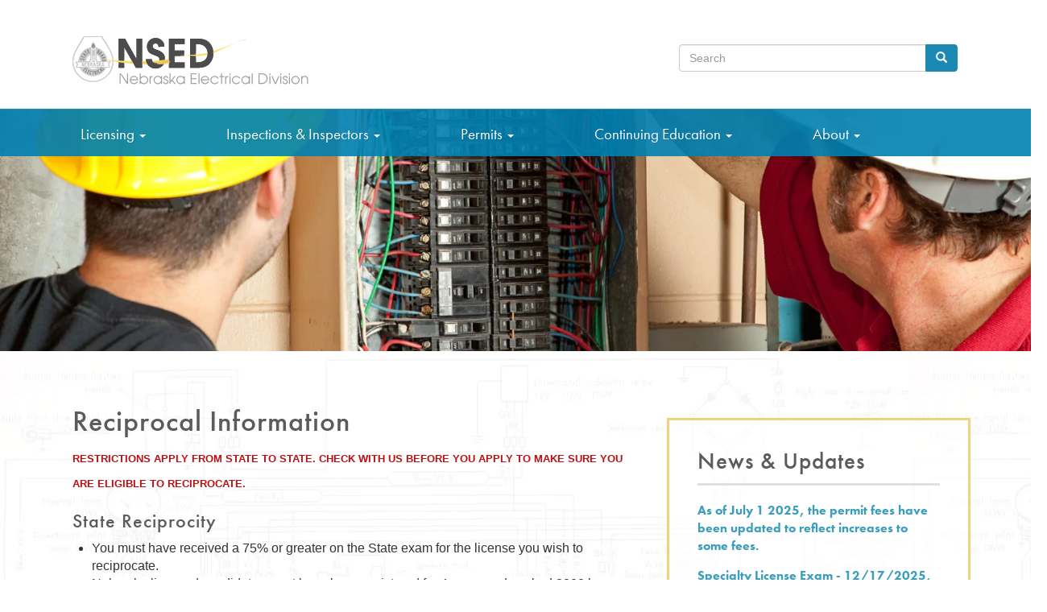

--- FILE ---
content_type: text/html; charset=UTF-8
request_url: https://electrical.nebraska.gov/reciprocal-information
body_size: 8420
content:
<!DOCTYPE html>
<html  lang="en" dir="ltr">
  <head>
    <meta charset="utf-8" />
<meta name="Generator" content="Drupal 10 (https://www.drupal.org)" />
<meta name="MobileOptimized" content="width" />
<meta name="HandheldFriendly" content="true" />
<meta name="viewport" content="width=device-width, initial-scale=1.0" />
<meta content="IE=edge,chrome=1" http-equiv="X-UA-Compatible" />
<link rel="icon" href="/sites/default/files/favicon_0.ico" type="image/vnd.microsoft.icon" />
<link rel="alternate" hreflang="und" href="https://electrical.nebraska.gov/reciprocal-information" />
<link rel="canonical" href="https://electrical.nebraska.gov/reciprocal-information" />
<link rel="shortlink" href="https://electrical.nebraska.gov/node/26" />

    <title>Reciprocal Information | Nebraska State Electrical</title>
    <link rel="stylesheet" media="all" href="/sites/default/files/css/css_bIy5Ks7JztZOPONp_ks9QlD8438hQAQhzugVoOnRKQs.css?delta=0&amp;language=en&amp;theme=nsed&amp;include=eJxVyEkKwCAMQNELia56HokmSGo04tDh9oWu2s2H92Mm5Kl9801W4uobxOy5ItXpg2jM7gsTtZPDvhqIhR2u30AG0WTGPSYVF2CQOZjO4d7aoriEHgyiLGs" />
<link rel="stylesheet" media="all" href="https://cdn.jsdelivr.net/npm/entreprise7pro-bootstrap@3.4.8/dist/css/bootstrap.min.css" integrity="sha256-zL9fLm9PT7/fK/vb1O9aIIAdm/+bGtxmUm/M1NPTU7Y=" crossorigin="anonymous" />
<link rel="stylesheet" media="all" href="https://cdn.jsdelivr.net/npm/@unicorn-fail/drupal-bootstrap-styles@0.0.2/dist/3.1.1/7.x-3.x/drupal-bootstrap.min.css" integrity="sha512-nrwoY8z0/iCnnY9J1g189dfuRMCdI5JBwgvzKvwXC4dZ+145UNBUs+VdeG/TUuYRqlQbMlL4l8U3yT7pVss9Rg==" crossorigin="anonymous" />
<link rel="stylesheet" media="all" href="https://cdn.jsdelivr.net/npm/@unicorn-fail/drupal-bootstrap-styles@0.0.2/dist/3.1.1/8.x-3.x/drupal-bootstrap.min.css" integrity="sha512-jM5OBHt8tKkl65deNLp2dhFMAwoqHBIbzSW0WiRRwJfHzGoxAFuCowGd9hYi1vU8ce5xpa5IGmZBJujm/7rVtw==" crossorigin="anonymous" />
<link rel="stylesheet" media="all" href="https://cdn.jsdelivr.net/npm/@unicorn-fail/drupal-bootstrap-styles@0.0.2/dist/3.2.0/7.x-3.x/drupal-bootstrap.min.css" integrity="sha512-U2uRfTiJxR2skZ8hIFUv5y6dOBd9s8xW+YtYScDkVzHEen0kU0G9mH8F2W27r6kWdHc0EKYGY3JTT3C4pEN+/g==" crossorigin="anonymous" />
<link rel="stylesheet" media="all" href="https://cdn.jsdelivr.net/npm/@unicorn-fail/drupal-bootstrap-styles@0.0.2/dist/3.2.0/8.x-3.x/drupal-bootstrap.min.css" integrity="sha512-JXQ3Lp7Oc2/VyHbK4DKvRSwk2MVBTb6tV5Zv/3d7UIJKlNEGT1yws9vwOVUkpsTY0o8zcbCLPpCBG2NrZMBJyQ==" crossorigin="anonymous" />
<link rel="stylesheet" media="all" href="https://cdn.jsdelivr.net/npm/@unicorn-fail/drupal-bootstrap-styles@0.0.2/dist/3.3.1/7.x-3.x/drupal-bootstrap.min.css" integrity="sha512-ZbcpXUXjMO/AFuX8V7yWatyCWP4A4HMfXirwInFWwcxibyAu7jHhwgEA1jO4Xt/UACKU29cG5MxhF/i8SpfiWA==" crossorigin="anonymous" />
<link rel="stylesheet" media="all" href="https://cdn.jsdelivr.net/npm/@unicorn-fail/drupal-bootstrap-styles@0.0.2/dist/3.3.1/8.x-3.x/drupal-bootstrap.min.css" integrity="sha512-kTMXGtKrWAdF2+qSCfCTa16wLEVDAAopNlklx4qPXPMamBQOFGHXz0HDwz1bGhstsi17f2SYVNaYVRHWYeg3RQ==" crossorigin="anonymous" />
<link rel="stylesheet" media="all" href="https://cdn.jsdelivr.net/npm/@unicorn-fail/drupal-bootstrap-styles@0.0.2/dist/3.4.0/8.x-3.x/drupal-bootstrap.min.css" integrity="sha512-tGFFYdzcicBwsd5EPO92iUIytu9UkQR3tLMbORL9sfi/WswiHkA1O3ri9yHW+5dXk18Rd+pluMeDBrPKSwNCvw==" crossorigin="anonymous" />
<link rel="stylesheet" media="all" href="/sites/default/files/css/css_kQS9zZttWrtRvrncz0lahW4-GtiyYHvEF7cIzCS2Vj8.css?delta=9&amp;language=en&amp;theme=nsed&amp;include=eJxVyEkKwCAMQNELia56HokmSGo04tDh9oWu2s2H92Mm5Kl9801W4uobxOy5ItXpg2jM7gsTtZPDvhqIhR2u30AG0WTGPSYVF2CQOZjO4d7aoriEHgyiLGs" />
<link rel="stylesheet" media="all" href="https://fonts.googleapis.com/css?family=Open+Sans:600|Roboto:300,400,500|Satisfy" />
<link rel="stylesheet" media="all" href="https://use.typekit.net/zbj4qik.css" />

    <script type="application/json" data-drupal-selector="drupal-settings-json">{"path":{"baseUrl":"\/","pathPrefix":"","currentPath":"node\/26","currentPathIsAdmin":false,"isFront":false,"currentLanguage":"en"},"pluralDelimiter":"\u0003","suppressDeprecationErrors":true,"ajaxPageState":{"libraries":"eJxdi0EKwzAMBD9kolPfY2RbGNWKJWwlbX_f0JISell2ht2k6tMHGqSzRRsUubOHnwJT053GxbiqOFvIjQq7jls02Sr3aJjbcS_UPSbR3OAKIesgKGMzlKUwitYF7_gMVbUKRccK9Yh__o7mazqtkHBS2JkeEz65rFo2oTeUylA1","theme":"nsed","theme_token":null},"ajaxTrustedUrl":{"\/search\/node":true},"gtag":{"tagId":"G-9K2LYZEG82","consentMode":false,"otherIds":[],"events":[],"additionalConfigInfo":[]},"bootstrap":{"forms_has_error_value_toggle":1,"modal_animation":1,"modal_backdrop":"true","modal_focus_input":1,"modal_keyboard":1,"modal_select_text":1,"modal_show":1,"modal_size":"","popover_enabled":1,"popover_animation":1,"popover_auto_close":1,"popover_container":"body","popover_content":"","popover_delay":"0","popover_html":0,"popover_placement":"right","popover_selector":"","popover_title":"","popover_trigger":"click","tooltip_enabled":1,"tooltip_animation":1,"tooltip_container":"body","tooltip_delay":"0","tooltip_html":0,"tooltip_placement":"auto left","tooltip_selector":"","tooltip_trigger":"hover"},"user":{"uid":0,"permissionsHash":"9e89d113430ee0221cb33fabd3c0409de59c51da0cd0f3c3c905a52d09e20246"}}</script>
<script src="/sites/default/files/js/js_1vDfxRz7KPw84-9rJvyZc5854zXShfGyxf044-rHHHc.js?scope=header&amp;delta=0&amp;language=en&amp;theme=nsed&amp;include=eJxdikEKgDAMBD9UmieV1JZQCW6IUXy-IijiZZkZtgKxhrNRfaiY9zKWEelNZDDs3T8lAI1haYJ3ar4Za26DFZJ55iMJINpLsJBc8_f7dAJV4zEn"></script>
<script src="/modules/contrib/google_tag/js/gtag.js?t7dqoc"></script>

  </head>
  <body class="path-node page-node-type-page has-glyphicons">
    <a href="#main-content" class="visually-hidden focusable skip-link">
      Skip to main content
    </a>
    
      <div class="dialog-off-canvas-main-canvas" data-off-canvas-main-canvas>
    <div class="bkg-wrapper">
  <div class="container">
    <div class="row county-row">
      <div class="col-sm-8 header-logo">
        <a class="logo navbar-btn opacity" href="/ " title="Home"><img class="logo-img" src="/themes/custom/NSED/img/logo-nsed.png" alt="Home" /></a>
      </div>
      <div class="col-sm-4">
        <div class="search-container">
            <div class="region region-search">
    <div class="search-block-form settings-tray-editable block block-search block-search-form-block" data-drupal-selector="search-block-form" id="block-nsed-search-form" role="search" data-drupal-settingstray="editable">
  
    
      <form action="/search/node" method="get" id="search-block-form" accept-charset="UTF-8">
  <div class="form-item js-form-item form-type-search js-form-type-search form-item-keys js-form-item-keys form-no-label form-group">
      <label for="edit-keys" class="control-label sr-only">Search</label>
  
  
  <div class="input-group"><input title="Enter the terms you wish to search for." data-drupal-selector="edit-keys" class="form-search form-control" placeholder="Search" type="search" id="edit-keys" name="keys" value="" size="15" maxlength="128" data-toggle="tooltip" /><span class="input-group-btn"><button type="submit" value="Search" class="button js-form-submit form-submit btn-primary btn icon-only"><span class="sr-only">Search</span><span class="icon glyphicon glyphicon-search" aria-hidden="true"></span></button></span></div>

  
  
  </div>
<div class="form-actions form-group js-form-wrapper form-wrapper" data-drupal-selector="edit-actions" id="edit-actions"></div>

</form>

  </div>

  </div>
 
        </div>
      </div>
    </div>
  </div>
  <nav class="mobile-menu">
    <a class="mobile-nav" href="javascript:void(0);">Menu <img src="/themes/custom/NSED/img/icon-mobile-nav.svg" alt="mobile menu"/></a>
  </nav>
  <header>
    <div class="hero-image">
      <nav class="main-menu">
        <div class="main-menu-height">
          <div class="menu-container">
             
             
             
             
              <div class="region region-navigation">
    <nav role="navigation" aria-labelledby="block-nsed-mainmenu-menu" id="block-nsed-mainmenu" class="settings-tray-editable" data-drupal-settingstray="editable">
            
  <h2 class="visually-hidden" id="block-nsed-mainmenu-menu">Main menu</h2>
  

        
      <ul class="menu menu--main nav navbar-nav">
                      <li class="expanded dropdown active active-trail first">
                                                                    <a href="/node" title="" class="dropdown-toggle active-trail" data-toggle="dropdown" data-drupal-link-system-path="node">Licensing <span class="caret"></span></a>
                        <ul class="dropdown-menu">
                      <li class="first">
                                        <a href="/licensing" data-drupal-link-system-path="node/16">Overview</a>
              </li>
                      <li>
                                        <a href="https://www.nebraska.gov/sed/license_application/index.cgi" target="_blank">Exam Application &amp; Apprentice Registration</a>
              </li>
                      <li>
                                        <a href="/exam-information-and-licensing-applications" data-drupal-link-system-path="node/38">Exam Information and Licensing Applications</a>
              </li>
                      <li>
                                        <a href="/exam-scheduling" data-drupal-link-system-path="node/27">Exam Scheduling</a>
              </li>
                      <li class="active active-trail">
                                        <a href="/reciprocal-information" class="active-trail is-active" data-drupal-link-system-path="node/26" aria-current="page">Reciprocal Information</a>
              </li>
                      <li>
                                        <a href="/license-renewal" data-drupal-link-system-path="node/12">License Renewal</a>
              </li>
                      <li>
                                        <a href="http://www.nebraska.gov/sed/search/index.cgi" target="_blank">Licensee Search</a>
              </li>
                      <li>
                                        <a href="https://www.nebraska.gov/sed/lists/list.cgi" target="_blank">Licensee List Orders</a>
              </li>
                      <li class="last">
                                        <a href="http://www.nebraska.gov/sed/search/cesearch.cgi" target="_blank">Licensee Continuing Education Search</a>
              </li>
        </ul>
  
              </li>
                      <li class="expanded dropdown">
                                                                    <a href="/node" title="" class="dropdown-toggle" data-toggle="dropdown" data-drupal-link-system-path="node">Inspections &amp; Inspectors <span class="caret"></span></a>
                        <ul class="dropdown-menu">
                      <li class="first">
                                        <a href="/inspections-inspectors" data-drupal-link-system-path="node/17">Overview</a>
              </li>
                      <li>
                                        <a href="/inspection-applications" data-drupal-link-system-path="node/48">Inspection Applications</a>
              </li>
                      <li>
                                        <a href="/municipal-county-electrical-inspection-programs" data-drupal-link-system-path="node/25">Municipal &amp; County Electrical Inspection Programs</a>
              </li>
                      <li>
                                        <a href="/state-electrical-inspectors" data-drupal-link-system-path="node/20">State Electrical Inspectors</a>
              </li>
                      <li>
                                        <a href="https://gis.ne.gov/portal/apps/experiencebuilder/experience/?id=e398ff3b94424f08903b11183f80689b">NSED Inspection Map</a>
              </li>
                      <li class="last">
                                        <a href="https://www.nebraskamap.gov/datasets/f94334788d984914806e05d13c4f47dc_0/explore?location=41.318031%2C-99.634700%2C6.97">Electrical Utilities Map</a>
              </li>
        </ul>
  
              </li>
                      <li class="expanded dropdown">
                                                                    <a href="/node" title="" class="dropdown-toggle" data-toggle="dropdown" data-drupal-link-system-path="node">Permits <span class="caret"></span></a>
                        <ul class="dropdown-menu">
                      <li class="first">
                                        <a href="https://www.nebraska.gov/sed/permits/contractor/index.cgi" target="_blank">Contractor Permits</a>
              </li>
                      <li>
                                        <a href="https://electrical.nebraska.gov/sites/default/files/doc/epermit-app.pdf" target="_blank">E-permit Verification Form</a>
              </li>
                      <li>
                                        <a href="/homeowner-handout" data-drupal-link-system-path="node/188">Homeowner Handout</a>
              </li>
                      <li class="last">
                                        <a href="https://www.nebraska.gov/sed/permits/homeowner/" title="">Homeowner Permits</a>
              </li>
        </ul>
  
              </li>
                      <li class="expanded dropdown">
                                                                    <a href="/node" title="" class="dropdown-toggle" data-toggle="dropdown" data-drupal-link-system-path="node">Continuing Education <span class="caret"></span></a>
                        <ul class="dropdown-menu">
                      <li class="first">
                                        <a href="/continuing-education" data-drupal-link-system-path="node/19">Overview</a>
              </li>
                      <li>
                                        <a href="/pre-exam-review" data-drupal-link-system-path="node/179">Pre-Exam Review Registration</a>
              </li>
                      <li>
                                        <a href="/continuing-education-providers-0">Continuing Education Providers</a>
              </li>
                      <li class="last">
                                        <a href="/educational-provider-information-and-forms">Continuing Education Providers Section</a>
              </li>
        </ul>
  
              </li>
                      <li class="expanded dropdown last">
                                                                    <a href="/node" title="" class="dropdown-toggle" data-toggle="dropdown" data-drupal-link-system-path="node">About <span class="caret"></span></a>
                        <ul class="dropdown-menu">
                      <li class="first">
                                        <a href="/history" data-drupal-link-system-path="node/13">History</a>
              </li>
                      <li>
                                        <a href="/news" title="" data-drupal-link-system-path="news">News &amp; Updates</a>
              </li>
                      <li>
                                        <a href="/staff-board-members" data-drupal-link-system-path="node/21">Staff &amp; Board Members</a>
              </li>
                      <li class="last">
                                        <a href="/statutes-rules" data-drupal-link-system-path="node/77">Statutes &amp; Rules</a>
              </li>
        </ul>
  
              </li>
        </ul>
  

  </nav>

  </div>
 
             
             
          </div>
        </div>
      </nav>
      <div class="banner-callout">
        <div class="magic-image magic-image-interior">
          <div class="container padding-top-100">
          </div>
        </div>
      </div>
    </div>
    <div class="row hero-center">
      <div class="container">
        <div class="col-sm-12">
        </div>
      </div>
    </div>
  </header>
<!--  <div class="row">
    <a id="main-content"></a>
  </div>-->
  <div class="row main-content home-body">
    <div class="col-sm-12">
      <div class="main-container container home-body-bg">
        <header role="banner" id="page-header">
           
           
        </header>
        <div class="row">
          <section class="col-sm-8">
             
                        <a id="main-content"></a>
             
             
             
             
             
             
             
              <div class="region region-content">
    <div data-drupal-messages-fallback class="hidden"></div>    <h1 class="page-header">
<span>Reciprocal Information</span>
</h1>

  
<article data-history-node-id="26" class="page full clearfix">

  
    

  
  <div class="content">
    
            <div class="field field--name-body field--type-text-with-summary field--label-hidden field--item"><p class="rtejustify"><span style="color:#FF0000;"><span style="font-size:28px;"><strong style="background-color:rgb(255, 255, 255);color:rgb(189, 15, 18);font-family:sans-serif, Arial, Verdana, &quot;Trebuchet MS&quot;;font-size:13px;">RESTRICTIONS APPLY FROM STATE TO STATE. CHECK WITH US BEFORE YOU APPLY TO MAKE SURE YOU ARE ELIGIBLE TO RECIPROCATE.</strong></span></span></p>
<h3>State Reciprocity</h3>
<ul>
<li>You must have received a 75% or greater on the State exam for the license you wish to reciprocate.</li>
<li><span style="background-color:rgb(255,255,255);color:rgb(51,51,51);font-size:16px;"><span style="font-family:sans-serif, Arial, Verdana, &quot;Trebuchet MS&quot;;">Nebraska licensed candidates must have been registered for 4 years and worked 8000 hours in Nebraska.</span></span></li>
<li>You must have held the license you wish to reciprocate in good standing for a period of not less than 1 year.</li>
<li>If the issuing state has no record of your exam it will be rejected.</li>
<li>Refunds will not be made for processed applications. (be sure you qualify before you send the application and fees).</li>
</ul>
<h3>Municipal Reciprocity&nbsp;</h3>
<ul>
<li>You must have received a 75% or greater on the exam from the approved Nebraska program you wish to reciprocate.</li>
<li>If the issuing municipality has no record of your exam it will be rejected and number 4 will apply.</li>
<li>Refunds will not be made for processed applications. (be sure you qualify before you send the application and fees)</li>
</ul>
<p><span style="color:#FF0000;"><strong>***Note: There is a <u>one-time reciprocation policy</u> for the State of Nebraska, if you let your license lapse (not renew it)&nbsp;for any reason, you will have to take an exam to get it back.***</strong></span></p>
<p>&nbsp;</p>
<p>Click on the appropriate link to go to the reciprocal license application form. (You can download it, fill it out and print it off)</p>
<p>All reciprocal applications must be mailed in with the proper fees.</p>
<p>Mail-in <a href="/sites/default/files/doc/EDITED%20application%20for%20state%20electrical%20license%20fillable%20form_2.pdf" title="License Application">License Application</a></p>
<p>&nbsp;</p>
<h2>Reciprocal Licensing Agreement with the Other States</h2>
<p>The Nebraska State Electrical Board has a reciprocal licensing agreement for the Journeyman Electrician license with all of the following states. The applicant must have passed a state examination in order for the license to reciprocate to another State.</p>
<p>Click on the state to contact them for information regarding the license application process.</p>
<div><a href="https://labor.alaska.gov/lss/rejl.htm">Alaska</a><br><a href="https://www.labor.arkansas.gov/labor/code-enforcement/electrical-inspection-and-licensing/">Arkansas</a><br><a href="https://dpo.colorado.gov/Electrical/Applications">Colorado</a><br><a href="https://iowaelectrical.gov/index.php/pages/home">Iowa</a><a href="https://iowaelectrical.gov/">*</a></div>
<div><a href="https://dbs.idaho.gov/licensing-continuing-education/electrical-licenses/">Idaho</a></div>
<div><a href="https://www.dli.mn.gov/workers/electrician-or-electrical-installer/electrical-license-reciprocity">Minnesota *</a><br><a href="https://boards.bsd.dli.mt.gov/electrical/">Montana</a></div>
<div><a href="https://www.rld.nm.gov/construction-industries/find-a-bureau/continuing-education/construction-industries/electrical/">New Mexico</a><br><a href="https://www.ndseb.com/licensing/reciprocal-license-agreements/">North Dakota</a></div>
<div><a href="https://cib.ok.gov/guidelines-for-electrical-license-through-reciprocity">Oklahoma</a><br><a href="https://dlr.sd.gov/electrical/reciprocal_agreements.aspx">South Dakota *</a><br><a href="mailto:Lisa@license.state.tx.us">Texas</a><a href="https://www.tdlr.texas.gov/electricians/elecforms.htm">*</a></div>
<div><a href="https://wsfm.wyo.gov/electrical-safety/licensing">Wyoming</a></div>
<p><em>* The Nebraska State Electrical Division reciprocates with these states for Electrical Contractor Licenses. All other states are for Journeyman licensing <strong>ONLY</strong>.</em></p>
<p style="color:#BD0F12;">&nbsp;</p>
</div>
      
  </div>

</article>


  </div>
 
          </section>
           
           
          <aside class="col-sm-4 sidebar" role="complementary">
            <div class="quick-links">
                <div class="region region-sidebar-second">
    <section class="views-element-container settings-tray-editable block block-views block-views-blocknews-press-block clearfix" id="block-nsed-views-block-news-press-block" data-drupal-settingstray="editable">
  
      <h2 class="block-title">News &amp; Updates</h2>
    

      <div class="form-group"><div class="view view-news-press view-id-news_press view-display-id-block js-view-dom-id-31dd507c77c6313c7f9d94249070d49959b3a6c2b9a61adb7d93e2c05ab653b9">
  
    
      
      <div class="view-content">
          <div class="views-row"><span class="views-field views-field-title"><span class="field-content"><a href="/july-1-2025-permit-fees-have-been-updated-reflect-increases-some-fees" hreflang="en">As of July 1 2025, the permit fees have been updated to reflect increases to some fees.</a></span></span></div>
    <div class="views-row"><span class="views-field views-field-title"><span class="field-content"><a href="/specialty-license-exam-12172025-1142026" hreflang="und">Specialty License Exam - 12/17/2025, 1/14/2026</a></span></span></div>
    <div class="views-row"><span class="views-field views-field-title"><span class="field-content"><a href="/state-act-update-2023-code-adoption" hreflang="und">State Act Update &amp; 2023 Code Adoption</a></span></span></div>
    <div class="views-row"><span class="views-field views-field-title"><span class="field-content"><a href="/continuing-ed-providers-update" hreflang="und">Continuing Ed Providers Update</a></span></span></div>
    <div class="views-row"><span class="views-field views-field-title"><span class="field-content"><a href="/psi-exams" hreflang="und">PSI Exams</a></span></span></div>
    <div class="views-row"><span class="views-field views-field-title"><span class="field-content"><a href="/nsed-inspection-gis-mapping" hreflang="und">NSED Inspection GIS Mapping</a></span></span></div>
    <div class="views-row"><span class="views-field views-field-title"><span class="field-content"><a href="/license-renewal-closed" hreflang="und">License Renewal Is Closed</a></span></span></div>
    <div class="views-row"><span class="views-field views-field-title"><span class="field-content"><a href="/pre-exam-review" hreflang="und">Pre-Exam Review</a></span></span></div>
    <div class="views-row"><span class="views-field views-field-title"><span class="field-content"><a href="/2025-2026-license-registration-fees" hreflang="und">2025-2026 License &amp; Registration Fees</a></span></span></div>

    </div>
  
            <div class="view-footer">
      <div><a href="/newsletter">Sign up for our Email List (LISTSERV)</a></div>

    </div>
    </div>
</div>

  </section>


  </div>
 
            </div>
          </aside>
           
        </div>
      </div>
    </div>
  </div>
     
  <div class="footer wrap-container">
    <div class="row top-footer">
      <div class="container">
        <div class="col-xs-12 col-sm-12 col-md-4 first-col-footer">
          <h2><span><img src="/themes/custom/NSED/img/icon-address.png" alt="checkmark"/></span> Contact Us</h2>
            <div class="region region-footer-1">
    <section id="block-nsed-firstcolumnofthefooter" class="settings-tray-editable block block-block-content block-block-content0d99ca91-4833-41de-9b8e-ad27a5099b37 clearfix" data-drupal-settingstray="editable">
  
    

      
            <div class="field field--name-body field--type-text-with-summary field--label-hidden field--item"><p>1220 Lincoln Mall, Suite 125<br>Lincoln, NE 68508</p>
<h4><span><img src="/themes/custom/NSED/img/icon-phone.png" alt="phone" width="14" height="14"></span> (402) 471-3550<br><span><img src="/themes/custom/NSED/img/icon-fax.png" alt="fax" width="15" height="13"></span> (402) 471-4297<br><span><img src="/themes/custom/NSED/img/icon-@.png" alt="email" width="14" height="13"></span> <a href="mailto:sed.officestaff@nebraska.gov">Office Staff</a></h4>
</div>
      
  </section>


  </div>
 
        </div>
        <div class="col-xs-12 col-sm-12 col-md-3 second-col-footer">
          <h2><span><img style="position: relative; top: -5px;" src="/themes/custom/NSED/img/icon-faq.png" alt="checkmark"/></span> Feedback</h2>
            <div class="region region-footer-2">
    <section id="block-nsed-secondcolumnofthefooter" class="settings-tray-editable block block-block-content block-block-contente558e059-6a4c-43e6-9d20-94446be555e8 clearfix" data-drupal-settingstray="editable">
  
    

      
            <div class="field field--name-body field--type-text-with-summary field--label-hidden field--item"><p>We want to hear from you. If you have a comment you would like to share please let us know!</p>
<p>&nbsp;</p>
<p><a class="button-comment" href="mailto:SED.OfficeStaff@nebraska.gov" title="Comment">Comment</a></p>
</div>
      
  </section>


  </div>
 
        </div>
        <div class="col-xs-12 col-sm-12 col-md-5 third-col-footer">
          <div id="branding">
            <img src="/themes/custom/NSED/img/official-ne-gov-website.svg" alt="Offical Nebraska Government Website" /><br> POWERED BY <a class="nebraska-interactive" href="http://www.tylertech.com" target="_blank">Tyler Technologies</a><br>
            <p class="copyright">Copyright &copy;
              2026  State of Nebraska</p>
            <p class="breadcrumb-links">
              <a href="http://www.nebraska.gov/" target="_blank">Nebraska.gov</a>&nbsp;&nbsp; <span>|</span> &nbsp;
              <a href="http://www.nebraska.gov/policies/index.html" target="_blank">Nebraska Policies</a> &nbsp; <span>|</span> &nbsp;
              <a href="/user">Login</a>
            </p>
          </div>
        </div>
      </div>
    </div>
  </div>
</div>
  </div>

    
    <script src="/sites/default/files/js/js_BSp5x-kQw5-5KslCC-VbrWX_Sb2USoR1mMPgUfJGPdI.js?scope=footer&amp;delta=0&amp;language=en&amp;theme=nsed&amp;include=eJxdikEKgDAMBD9UmieV1JZQCW6IUXy-IijiZZkZtgKxhrNRfaiY9zKWEelNZDDs3T8lAI1haYJ3ar4Za26DFZJ55iMJINpLsJBc8_f7dAJV4zEn"></script>
<script src="https://cdn.jsdelivr.net/npm/entreprise7pro-bootstrap@3.4.8/dist/js/bootstrap.min.js" integrity="sha256-3XV0ZwG+520tCQ6I0AOlrGAFpZioT/AyPuX0Zq2i8QY=" crossorigin="anonymous"></script>
<script src="/sites/default/files/js/js_8Css-w6MwJ7wgMRI4aY5cYF0HCJju3ZCTvAGR29WJXM.js?scope=footer&amp;delta=2&amp;language=en&amp;theme=nsed&amp;include=eJxdikEKgDAMBD9UmieV1JZQCW6IUXy-IijiZZkZtgKxhrNRfaiY9zKWEelNZDDs3T8lAI1haYJ3ar4Za26DFZJ55iMJINpLsJBc8_f7dAJV4zEn"></script>

  </body>
</html>


--- FILE ---
content_type: text/css
request_url: https://electrical.nebraska.gov/sites/default/files/css/css_kQS9zZttWrtRvrncz0lahW4-GtiyYHvEF7cIzCS2Vj8.css?delta=9&language=en&theme=nsed&include=eJxVyEkKwCAMQNELia56HokmSGo04tDh9oWu2s2H92Mm5Kl9801W4uobxOy5ItXpg2jM7gsTtZPDvhqIhR2u30AG0WTGPSYVF2CQOZjO4d7aoriEHgyiLGs
body_size: 12825
content:
/* @license GPL-2.0-or-later https://www.drupal.org/licensing/faq */
html.overlay-open .navbar-fixed-top{z-index:400}html.js fieldset.collapsed{height:auto}html.js input.form-autocomplete{background-image:none}body{position:relative}body.admin-expanded.admin-vertical.admin-nw .navbar,body.admin-expanded.admin-vertical.admin-sw .navbar{margin-left:260px}body.navbar-is-fixed-top{padding-top:64px !important}body.navbar-is-fixed-bottom{padding-bottom:64px !important}body.toolbar{padding-top:30px !important}body.toolbar .navbar-fixed-top{top:30px}body.toolbar.navbar-is-fixed-top{padding-top:94px !important}body.toolbar-drawer{padding-top:64px !important}body.toolbar-drawer .navbar-fixed-top{top:64px}body.toolbar-drawer.navbar-is-fixed-top{padding-top:128px !important}body.admin-menu .navbar-fixed-top{top:29px}body.admin-menu.navbar-is-fixed-top{padding-top:93px !important}body div#admin-toolbar{z-index:1600}body #toolbar,body #admin-menu,body #admin-toolbar{-webkit-box-shadow:none;-moz-box-shadow:none;box-shadow:none}body #admin-menu{margin:0;padding:0;position:fixed;z-index:1600}body #admin-menu .dropdown li{line-height:normal}.navbar.container{margin-top:20px}@media screen and (min-width:768px){.navbar.container{max-width:720px}}@media screen and (min-width:992px){.navbar.container{max-width:940px}}@media screen and (min-width:1200px){.navbar.container{max-width:1140px}}.navbar.container>.container{margin:0;padding:0;width:auto}#overlay-container,.overlay-modal-background,.overlay-element{z-index:1500}#toolbar{z-index:1600}.modal{z-index:1620}.modal-dialog{z-index:1630}.modal-backdrop{z-index:1610}.element-invisible{margin:0;padding:0;width:1px}.navbar .logo{margin-right:-15px;padding-left:15px;padding-right:15px}@media screen and (min-width:768px){.navbar .logo{margin-right:0;padding-left:0}}ul.secondary{float:left}@media screen and (min-width:768px){ul.secondary{float:right}}.page-header{margin-top:0}.block:first-child h2.block-title{margin-top:0}p:last-child{margin-bottom:0}.region-help>.glyphicon{font-size:20px;float:left;margin:-0.05em .5em 0 0}.region-help .block{overflow:hidden}form#search-block-form{margin:0}.navbar #block-search-form{float:none;margin:5px 0 5px 5px}@media screen and (min-width:992px){.navbar #block-search-form{float:right}}.navbar-search .control-group{margin-bottom:0px}ul.action-links{margin:12px 0;padding:0}ul.action-links li{display:inline;margin:0;padding:0 6px 0 0}ul.action-links .glyphicon{padding-right:0.5em}input,textarea,select,.uneditable-input{max-width:100%;width:auto}input.error{color:#b94a48;border-color:#ebccd1}fieldset legend.panel-heading{float:left;line-height:1em;margin:0}fieldset .panel-body{clear:both}fieldset .panel-heading a.panel-title{color:inherit;display:block;margin:-10px -15px;padding:10px 15px}fieldset .panel-heading a.panel-title:hover{text-decoration:none}.form-actions{clear:both}.resizable-textarea textarea{border-radius:4px 4px 0 0}.radio:first-child,.checkbox:first-child{margin-top:0}.radio:last-child,.checkbox:last-child{margin-bottom:0}.help-block,.control-group .help-inline{color:#dedede;font-size:12px;margin:5px 0 10px;padding:0}.panel-heading{display:block}a.tabledrag-handle .handle{height:auto;width:auto}.error{color:#b94a48}div.error,table tr.error{background-color:#f2dede;color:#b94a48}.control-group.error{background:none}.control-group.error label,.control-group.error .control-label{color:#b94a48;font-weight:600}.control-group.error input,.control-group.error textarea,.control-group.error select,.control-group.error .uneditable-input{color:#555;border:1px solid #ccc}.control-group.error .help-block,.control-group.error .help-inline{color:#333}.list-inline>li.first{padding-left:0}.nav-tabs{margin-bottom:10px}ul li.collapsed,ul li.expanded,ul li.leaf{list-style:none;list-style-image:none}.tabs--secondary{margin:0 0 10px}.submitted{margin-bottom:1em;font-style:italic;font-weight:normal;color:#777}.password-strength{width:17em;float:right;margin-top:1.4em}.password-strength-title{display:inline}.password-strength-text{float:right;font-weight:bold}.password-indicator{background-color:#d9d9d9;height:0.3em;width:100%}.password-indicator div{height:100%;width:0%;background-color:#dedede}input.password-confirm,input.password-field{width:16em;margin-bottom:0.4em}div.password-confirm{float:right;margin-top:1.5em;visibility:hidden;width:17em}div.form-item div.password-suggestions{padding:.2em .5em;margin:.7em 0;width:38.5em;border:1px solid #B4B4B4}div.password-suggestions ul{margin-bottom:0}.confirm-parent,.password-parent{clear:left;margin:0;width:36.3em}.progress-wrapper .progress{margin-bottom:10px}.pagination ul>li>a.progress-disabled{float:left}.form-autocomplete .glyphicon{color:#dedede;font-size:120%}.form-autocomplete .glyphicon.glyphicon-spin{color:#00607f}.form-autocomplete .input-group-addon{background-color:#fff}.ajax-progress .glyphicon{font-size:90%;margin:0 -0.25em 0 .5em}.glyphicon-spin{display:inline-block;-moz-animation:spin 1s infinite linear;-o-animation:spin 1s infinite linear;-webkit-animation:spin 1s infinite linear;animation:spin 1s infinite linear}a .glyphicon-spin{display:inline-block;text-decoration:none}@-moz-keyframes spin{0%{-moz-transform:rotate(0deg)}100%{-moz-transform:rotate(359deg)}}@-webkit-keyframes spin{0%{-webkit-transform:rotate(0deg)}100%{-webkit-transform:rotate(359deg)}}@-o-keyframes spin{0%{-o-transform:rotate(0deg)}100%{-o-transform:rotate(359deg)}}@-ms-keyframes spin{0%{-ms-transform:rotate(0deg)}100%{-ms-transform:rotate(359deg)}}@keyframes spin{0%{transform:rotate(0deg)}100%{transform:rotate(359deg)}}.glyphicon-refresh{-webkit-transform-origin:50% 45%;-moz-transform-origin:50% 45%;-ms-transform-origin:50% 45%;-o-transform-origin:50% 45%;transform-origin:50% 45%}.tabbable{margin-bottom:20px}.tabs-below>.nav-tabs,.tabs-left>.nav-tabs,.tabs-right>.nav-tabs{border-bottom:0}.tabs-below>.nav-tabs .summary,.tabs-left>.nav-tabs .summary,.tabs-right>.nav-tabs .summary{color:#dedede;font-size:14px}.tab-pane>.panel-heading{display:none}.tab-content>.active{display:block}.tabs-below>.nav-tabs{border-top:1px solid #ddd}.tabs-below>.nav-tabs>li{margin-top:-1px;margin-bottom:0}.tabs-below>.nav-tabs>li>a{border-radius:0 0 4px 4px}.tabs-below>.nav-tabs>li>a:hover,.tabs-below>.nav-tabs>li>a:focus{border-top-color:#ddd;border-bottom-color:transparent}.tabs-below>.nav-tabs>.active>a,.tabs-below>.nav-tabs>.active>a:hover,.tabs-below>.nav-tabs>.active>a:focus{border-color:transparent #ddd #ddd #ddd}.tabs-left>.nav-tabs,.tabs-right>.nav-tabs{padding-bottom:20px;width:220px}.tabs-left>.nav-tabs>li,.tabs-right>.nav-tabs>li{float:none}.tabs-left>.nav-tabs>li:focus,.tabs-right>.nav-tabs>li:focus{outline:0}.tabs-left>.nav-tabs>li>a,.tabs-right>.nav-tabs>li>a{margin-right:0;margin-bottom:3px}.tabs-left>.nav-tabs>li>a:focus,.tabs-right>.nav-tabs>li>a:focus{outline:0}.tabs-left>.tab-content,.tabs-right>.tab-content{border-radius:0 4px 4px 4px;-webkit-box-shadow:0 1px 1px rgba(0,0,0,0.05);-moz-box-shadow:0 1px 1px rgba(0,0,0,0.05);box-shadow:0 1px 1px rgba(0,0,0,0.05);border:1px solid #ddd;overflow:hidden;padding:10px 15px}.tabs-left>.nav-tabs{float:left;margin-right:-1px}.tabs-left>.nav-tabs>li>a{border-radius:4px 0 0 4px}.tabs-left>.nav-tabs>li>a:hover,.tabs-left>.nav-tabs>li>a:focus{border-color:#f2f2f2 #ddd #f2f2f2 #f2f2f2}.tabs-left>.nav-tabs>.active>a,.tabs-left>.nav-tabs>.active>a:hover,.tabs-left>.nav-tabs>.active>a:focus{border-color:#ddd transparent #ddd #ddd;-webkit-box-shadow:-1px 1px 1px rgba(0,0,0,0.05);-moz-box-shadow:-1px 1px 1px rgba(0,0,0,0.05);box-shadow:-1px 1px 1px rgba(0,0,0,0.05)}.tabs-right>.nav-tabs{float:right;margin-left:-1px}.tabs-right>.nav-tabs>li>a{border-radius:0 4px 4px 0}.tabs-right>.nav-tabs>li>a:hover,.tabs-right>.nav-tabs>li>a:focus{border-color:#f2f2f2 #f2f2f2 #f2f2f2 #ddd;-webkit-box-shadow:1px 1px 1px rgba(0,0,0,0.05);-moz-box-shadow:1px 1px 1px rgba(0,0,0,0.05);box-shadow:1px 1px 1px rgba(0,0,0,0.05)}.tabs-right>.nav-tabs>.active>a,.tabs-right>.nav-tabs>.active>a:hover,.tabs-right>.nav-tabs>.active>a:focus{border-color:#ddd #ddd #ddd transparent}th.checkbox,td.checkbox,th.radio,td.radio{display:table-cell}.views-display-settings .label{font-size:100%;color:#666666}.views-display-settings .footer{padding:0;margin:4px 0 0 0}table .radio input[type="radio"],table .checkbox input[type="checkbox"]{max-width:inherit}.form-horizontal .form-group label{position:relative;min-height:1px;margin-top:0;margin-bottom:0;padding-top:7px;padding-left:15px;padding-right:15px;text-align:right}@media (min-width:768px){.form-horizontal .form-group label{float:left;width:16.66666667%}}.alert a{font-weight:bold}.alert-success a{color:#356635}.alert-info a{color:#2d6987}.alert-warning a{color:#a47e3c}.alert-danger a{color:#953b39}.group-accordion .field-name-field-accordion-headin:hover,.group-accordion .ui-accordion-header-active{background-color:#005f7e !important}.group-accordion .field-name-field-accordion-headin:hover p,.group-accordion .ui-accordion-header-active p{color:#ffffff}.ui-state-hover .ui-icon,ui-focus .ui-icon,.group-accordion .ui-accordion-header-active span{background-image:url(/themes/custom/img/ui-icons_888888_256x240.png) !important}.ui-widget-content{z-index:999}.ui-widget-content a{color:#00607D}.ui-widget-content a:hover{color:#3B9EC6}.view-next-meeting span.field-content a{pointer-events:none}body.page-minutes h1.page-header{display:none}body.page-minutes h2 a{pointer-events:none;color:#414241;font-size:36px;font-weight:bold}body.page-node-3476014 .views-row{padding:8px 0}.group-accordion .field-name-field-accordion-headin p{margin:0 !important;font-size:18px !important}div.region-licenses ul.menu,div.region-inspections ul.menu{position:static}#SwitchToReadingMode-Small14{display:none !important}.calendar-view-table .calendar-view-day__number{background:none !important;color:#777;font-weight:bold;font-size:12px}.calendar-view-table .calendar-view-day__row{font-size:9px;padding:0;margin:0;background:none;border:none}.calendar-view-table .next-month,.calendar-view-table .previous-month{background:#eee}.calendar-view-table .next-month .calendar-view-day__number,.calendar-view-table .previous-month .calendar-view-day__number{color:#999}.calendar-view-table .next-week,.calendar-view-table .previous-week{background:#eee}.calendar-view-table .next-week .calendar-view-day__number,.calendar-view-table .previous-week .calendar-view-day__number{color:#999}.table>tbody>tr>td{padding:0px !important}.table-striped>tbody>tr:nth-of-type(even){background-color:#f9f9f9}.calendar-view-table thead th{background:#dcdcdc}.calendar-view-table th{padding:3px 0 !important;font-size:12px;text-transform:none;color:#777;border-color:#ccc}ul.calendar-view-pager li{list-style:none}.calendar-view-pager .pager__current,.calendar-view-pager__reset{display:none}.calendar-view-table caption{padding:0;font-size:20px;color:#333;line-height:3}.calendar-view-pager{padding:0;margin:0}.calendar-view-pager__reset a,.calendar-view-pager .pager__item>*{padding:0}.calendar-view-table .calendar-view-day__row{font-size:14px}.rtecenter{text-align:center}.file{font-size:100%;margin:0;display:inline}.file>span{background:none;color:#337ab7;border-bottom:none;border-top:none}.file>span:first-child{border-left:none}.file>span:last-child{border-right:none;display:none}.file-icon{display:inline;font-size:150%;padding:0;text-align:center;vertical-align:middle}html{height:100%;font-family:'Arial',sans-serif;font-weight:300}body{font-family:'Arial',sans-serif;font-size:16px;font-weight:300}body.html{background-color:#fff;height:100%;height:auto;width:100%}.bkg-wrapper{background-position:center;background-attachment:fixed;-webkit-background-size:cover;-moz-background-size:cover;-o-background-size:cover;background-size:cover;top:0;bottom:0;left:0;right:0;position:inherit;padding-bottom:0px}.container{max-width:1130px;margin-right:auto;margin-left:auto;padding-left:0px;padding-right:0px}.container-lg{max-width:1430px;margin-right:auto;margin-left:auto;padding-left:0px;padding-right:0px}.main-container{padding-top:60px;padding-left:15px;padding-right:15px;padding-bottom:25px;background-color:#fff;min-height:650px}.wrap-container{width:100%;margin-right:auto;margin-left:auto;padding-left:0px;padding-right:0px;padding-top:15px;padding-bottom:15px}hr{border-top:1px solid #ccc}img{height:auto !important;max-width:100% !important}.form-horizontal .form-group{margin-right:0px;margin-left:0px}extra-small{font-size:55%}h1,h2,h3,h4,h5,h6{font-family:'Poxima Nova',sans-serif;letter-spacing:1px}h1{font-size:180%;font-weight:bold}h2{font-size:160%;font-weight:bold}h3{font-size:140%;font-weight:bold}h4{font-size:120%;line-height:1.3;font-weight:bold}h5{font-size:100%;font-weight:bold}h6{font-size:80%;font-weight:bold}h1>a,h2>a,h3>a,h4>a,h5>a,h6>a{text-decoration:none !important}h1>span>a,h2>span>a,h3>span>a,h4>span>a,h5>span>a,h6>span>a{text-decoration:none !important}a>h1,a>h2,a>h3,a>h4,a>h5,a>h6{text-decoration:none !important}.bold{font-weight:bold}.large{font-size:120%}.larger{font-size:140%}.normal{font-weight:normal}.italic{font-style:italic}.main-content p{font-family:Gotham,"Helvetica Neue",Helvetica,Arial,"sans-serif";font-size:16px;line-height:26px;margin:0 0 15px 0}.main-content p:last-child{margin:0 0 25px 0}extra-small{font-size:55%}.small-margin-top{margin-top:.75em}label.control-label{padding-top:.75em}.large{font-size:120%}.larger{font-size:140%}.normal{font-weight:normal}.italic{font-style:italic}table td,table td{vertical-align:top}.table-bordered{border:3px solid #888}.table-bordered>thead>tr>th,.table-bordered>tbody>tr>th,.table-bordered>tfoot>tr>th,.table-bordered>thead>tr>td,.table-bordered>tbody>tr>td,.table-bordered>tfoot>tr>td{border:1px solid #888}h2.block-title{font-size:180%;margin-top:0px;padding-bottom:5px}#block-nsed-menu-menu-licenses-menu{font-size:180%;margin-top:0px;padding-bottom:5px}#block-nsed-menu-menu-inspections-menu{font-size:180%;margin-top:0px;padding-bottom:5px}#block-nsed-onlineservices-2-menu{font-size:180%;margin-top:0px;padding-bottom:5px}.small-margin-top{margin-top:.75em}label.control-label{padding-top:.75em}.row{margin-right:0px !important;margin-left:0px !important}.row-fluid{padding-bottom:0px}.form-horizontal .form-group{margin-right:0px;margin-left:0px}#admin-menu-wrapper{margin-top:0px}.page-header{padding-top:10px;margin-top:0px;margin-bottom:0px;border-bottom:0px}body.navbar-is-fixed-top{padding-top:0px !important}.container{max-width:1130px;margin-right:auto;margin-left:auto;padding-left:0px;padding-right:0px}.county-name{text-shadow:1px 1px #000;font-size:42px;font-weight:bold;color:#fff;margin:0.35em;margin-left:-15px}#warning{background-color:#FEEFB3;border-color:#FDBD4E;color:#7D6502;padding:5px;margin-bottom:20px;border:1px solid transparent;border-radius:0px;text-align:center}.yellow-warning{color:#7D6502}.well-sm{background-color:#444;background-image:none !important;border:1px solid #555;padding:0px;color:#fff;margin-bottom:0px;border-radius:0px}.well{background-image:none !important;filter:none}.county-row{margin-left:-15px}.right-header{text-align:right}.header-container a{color:#FDC751}.iblock{display:table;color:white;padding-right:0px;padding-top:0px;margin-top:5px}.ui-dialog.linkit-wrapper{z-index:10000;margin-top:100px}.ui-widget-overlay{background:none}.view .date-nav-wrapper .date-nav{height:30px}.view .date-nav-wrapper .date-prev{right:auto;left:0px;float:left}.calendar-calendar .month-view .full td.multi-day div.monthview,.calendar-calendar .week-view .full td.multi-day div.weekview,.calendar-calendar .day-view .full td.multi-day div.dayview{background:#FFC none repeat scroll 0% 0%}.calendar-calendar .month-view .full td.multi-day .inner .monthview .continues,.calendar-calendar .month-view .full td.multi-day .inner .monthview .cutoff,.calendar-calendar .week-view .full td.multi-day .inner .weekview .continues,.calendar-calendar .week-view .full td.multi-day .inner .weekview .cutoff{background:#FFC none repeat scroll 0% 0%}.calendar-calendar .month-view .full td.multi-day div.monthview,.calendar-calendar .week-view .full td.multi-day div.weekview,.calendar-calendar .day-view .full td.multi-day div.dayview{color:#777}.calendar-calendar td .inner div.calendar div,.calendar-calendar td .inner div.calendar div a{font-size:12px}.view-calendar .feed-icon{display:none}#edit-submit-calendar{margin-top:28px}.views-exposed-widgets{margin-bottom:1.5em;margin-top:1em}#block-system-main>div>div.view-header>div>div>ul>li.date-next{display:inline-block;float:right}.view .date-nav-wrapper .date-next{position:relative}#block-system-main>div>div.view-header>div>div>ul>li.date-prev{display:block}.view .date-nav-wrapper .date-prev{position:relative}.btn-primary{background-image:none;filter:none;background-repeat:no-repeat;font-size:18px}.calendar-calendar td.empty{color:#bbbbbb}.top{background-color:gray;height:110px}@media (min-width:768px){.dropdown-menu .active a,.dropdown-menu .active a:hover,.dropdown-menu .active a:focus{color:#fff;background:none;background-color:#00607f;text-shadow:1px 1px 1px #002633;-webkit-box-shadow:0 10px 10px -8px;-moz-box-shadow:0 10px 10px -8px;box-shadow:0 10px 10px -8px}}.menu-container{max-width:1300px;margin:0 auto;padding-left:0px;padding-right:0px}nav.main-menu{background:rgba(0,128,177,0.9);position:relative;z-index:500}nav.mobile-menu{display:none}#block-system-main-menu h2{display:none}ul.menu{width:100%;position:absolute;z-index:500;margin-left:50px}nav>ul.menu--main>li{position:relative;float:left;list-style:none;padding:0;margin:0}nav>ul.menu--main>li>a{color:#ffffff;text-align:center;text-decoration:none;background:transparent;transition:background .3s ease-in-out;-webkit-transition:background .3s ease-in-out;-moz-transition:background .3s ease-in-out;-o-transition:background .3s ease-in-out;font-size:19px;font-weight:100;padding:19px 50px 15px 50px;margin:0;display:inline-block;text-shadow:1px 1px 2px rgba(0,0,0,0.1);white-space:nowrap;line-height:normal}nav>ul.menu--main>li:hover>a{color:#fbfbf3;text-decoration:none;background:rgba(14,89,115,0.5)}.dropdown-menu>li>a:focus,.dropdown-menu>li>a:hover{color:inherit;text-decoration:none;background-color:transparent}.nav .open>a,.nav .open>a:hover,.nav .open>a:focus{background-color:rgba(14,89,115,0.5);border-color:none}.nav .open>a:focus span.caret{transform:rotate(-180deg)}.nav-parent{display:block}#mobile-highlight,#mobile-highlight2{display:none}div ul.menu ul{margin:0;padding:0;width:400px;background-color:rgba(27,133,171,0.85);transition:opacity .3s ease-in-out,visibility .3s ease-in-out;-webkit-transition:opacity .3s ease-in-out,visibility .3s ease-in-out;-moz-transition:opacity .3s ease-in-out,visibility .3s ease-in-out;-o-transition:opacity .3s ease-in-out,visibility .3 ease-in-out}div ul.menu ul li{position:relative;list-style:none;text-align:left;padding:0}div ul.menu ul li:hover{background:rgba(255,255,255,0.1)}div ul.menu ul a{display:block;padding:9px 7px 7px 20px;color:#efebe1;text-shadow:1px 1px 2px rgba(0,0,0,0.1);width:100%;font-size:16px}div ul.menu ul a:hover{color:#ffefc8}.open>.dropdown-menu{padding-top:0px}.dropdown:hover .dropdown-menu{padding-top:0px}.mobile-nav{float:right;display:none;margin:10px;position:absolute;z-index:5000;color:#ffffff;font-size:24px;padding-right:30px}li.expanded,li.collapsed,li.leaf{padding:initial}nav>nav>ul.menu--main>li>a.active,nav>nav>ul.menu--main>li>a.active-trail{color:#ffffff;text-decoration:none;background:rgba(14,89,115,0.3)}nav>ul.menu--main>li>a.active:hover,nav>ul.menu--main>li>a.active-trail:hover{color:#ffffff;text-decoration:none;background:rgba(14,89,115,0.5)}ul.menu{width:1250px}ul.menu ul.menu{width:299px}@media (max-width:1250px){.nav-parent{display:none}#mobile-highlight,#mobile-highlight2{display:block}a.mobile-highlight{color:#ffffff;text-decoration:none;background:rgba(14,89,115,0.5)}ul.menu{margin-left:0px}nav.main-menu{width:300px;margin-top:178px;position:absolute;right:0px;top:0;height:1580px;background:rgba(0,128,177,0.9);z-index:600;padding-top:0px;font-size:1.8rem}div ul.menu{width:300px;padding-left:0px;margin-left:0px;margin-top:0px}div ul.menu li{display:block;width:300px;height:auto;margin:0}div ul.menu li a{display:block;width:100%;text-align:left;padding:15px}div ul.menu ul li{width:300px}div ul.menu ul li a{padding:9px 15px;cursor:pointer}.mobile-nav{display:block;z-index:500;right:0;color:#ffffff;font-size:24px}.mobile-nav:hover{color:#a9dcec}.mobile-nav:focus{color:#ffffff;text-decoration:none}nav.main-menu{display:none}nav.mobile-menu{display:block;background:rgba(0,128,177,0.9);width:100%;height:58px;position:relative;z-index:10}div ul.menu ul{display:none}div ul.menu li:hover ul,div ul.menu li:hover{opacity:1;visibility:visible;text-decoration:none;height:auto}div ul.menu ul.menu{opacity:1;visibility:visible;height:auto;margin:0;padding:0;background-color:rgba(114,190,234,0.55);position:relative;margin-left:41px}.dropdown-menu>li>a{white-space:normal}.navbar-nav>li>.dropdown-menu{position:relative;padding-bottom:10px;width:100%}.navbar-nav .open .dropdown-menu>li>a{padding:10px 15px}nav>ul.menu--main>li>a.active,nav>ul.menu--main>li>a.active-trail{background:transparent}}@media (max-width:1250px){nav.main-menu{margin-top:206px;padding-top:0px}}@media (max-width:767px){nav.main-menu{margin-top:220px;padding-top:0px}.navbar-nav .open .dropdown-menu>li>a{padding:10px 15px}}li.expanded,li.collapsed,li.leaf{padding:initial}.nav>li>a:hover,.nav>li>a:focus{background:transparent}@media (min-width:768px){.dropdown-menu .active a,.dropdown-menu .active a:hover,.dropdown-menu .active a:focus{color:#fff;background:none;background-color:#00607f;text-shadow:none;-webkit-box-shadow:none;-moz-box-shadow:none;box-shadow:none;background:rgba(14,89,115,0.3)}}.input-group-btn:last-child>.btn,.input-group-btn:last-child>.btn-group{font-size:14px}.search-container{padding-top:40px}@media (max-width:768px){.search-container{padding-top:0px}}.span_1_of_3 div ul.menu{width:auto;padding-left:0px;margin-left:0px;margin-top:0px}.span_1_of_3 ul.menu{width:100%;position:static;margin-left:0px}.span_1_of_3 div ul.menu li{display:inline;width:auto;margin:0}.span_1_of_3 .nav>li>a{position:relative;display:block;padding:10px 0px}.span_1_of_3 div ul.menu{margin-right:20px}.span_1_of_3:last-child div ul.menu{margin-right:0px}@media (max-width:480px){.span_1_of_3 .nav>li>a{text-align:center}.col:first-child{margin-left:0;margin-bottom:30px}.col:nth-child(2){margin-left:0;margin-bottom:30px}}#block-nsed-mainmenu{margin-top:10px}a{color:#00607D;opacity:1;transition:all .3s ease 0s}a:hover{color:#3B9EC6;opacity:1;cursor:pointer}.breadcrumb{padding:10px 0px 10px 0px;margin-bottom:0px;background-color:transparent;border-radius:0px}ol.breadcrumb>li>a{color:#00607D}ol.breadcrumb>li>a:hover{color:#3B9EC6}.dark-blue-bkg{background:#00607D;padding:30px;font-weight:300;color:#fff}.light-blue-bkg{background-color:#e4ebf1}.green-bkg{background:#B9BE40;padding:5px;color:#fff}.btn{opacity:1;transition:all .3s ease 0s;font-size:16px}.btn:hover{opacity:1}.btn-solid{background-color:#00607D;padding:10px 15px 7px 16px;border-radius:20px;color:#fff;margin-top:.5em;-webkit-box-shadow:3px 3px 8px 0px rgba(44,73,152,0.7);-moz-box-shadow:3px 3px 8px 0px rgba(44,73,152,0.7);box-shadow:3px 3px 8px 0px rgba(44,73,152,0.7)}a.btn-solid:hover{background-color:#FDC751;color:#002E3C}.btn-ghost{background-color:transparent;color:#fff;border:2px solid #fff;border-radius:25px;padding:10px 20px 7px 20px}a.btn-ghost:hover{background-color:#3B9EC6;color:white}.btn-ghost-color{background-color:#fff;color:#00607D;border:2px solid #00607D;border-radius:20px;padding:10px 15px 7px 16px}a.btn-ghost-color:hover{background-color:#3B9EC6;color:#002E3C}.btn-primary{background-color:#1c89b6;background-image:none;background:#1c89b5;border-color:#1c89b5}.btn-primary:hover,.btn-primary:focus{background-color:#0274a1;border-color:#20a8dd;background-position:0 -15px}.home-page-icons{margin-left:auto;margin-right:auto;position:relative;display:block;padding-top:80px;padding-bottom:80px;text-align:center}.home-icon{display:inline-block}.home-icon>img{margin-top:-25px}.icon-text{display:inline-block;text-transform:uppercase;font-size:18px;padding-left:15px;font-weight:bold;padding-top:40px;text-align:left}.icon-text>a{color:#3B9EC6}.icon-text>a:hover{color:#00607D}.paragraphs-item-three-boxes-layout{padding-top:40px;padding-bottom:40px;margin-top:50px;margin-bottom:30px;width:100%}.paragraphs-item-full-width-layout{margin-bottom:10px}.paragraphs-item-right-column-layout{margin-bottom:10px}.paragraphs-item-two-column-layout{margin-bottom:10px}.ui-widget{font-family:'Arial',sans-serif}.ui-state-active,.ui-widget-content .ui-state-active,.ui-widget-header .ui-state-active,.ui-state-default,.ui-widget-content .ui-state-default,.ui-widget-header .ui-state-default{border:3px solid #00607D;background:#e4ebf1;font-weight:400;color:#000;font-size:130%;margin-bottom:10px}.ui-accordion .ui-accordion-content{padding:2em 1.5em 1em 1.5em;border-top:0;overflow:auto;font-size:16px;line-height:auto;margin-top:-15px;margin-bottom:10px}.ui-widget-content{border:1px solid #ddd;background:#f9f9f9;color:#333}.ui-accordion .ui-accordion-icons{padding-left:2em}.ui-accordion .ui-accordion-header{padding:.5em .5em 0em 1.3em}.group-accordion{margin-bottom:20px}.ui-widget-content a{color:#00607D}.ui-corner-all,.ui-corner-top,.ui-corner-right,.ui-corner-tr{border-radius:0px}.group-accordion .field-name-field-accordion-headin{position:relative;opacity:1;transition:all .3s ease 0s;z-index:5;padding-bottom:10px}.group-accordion .field-name-field-accordion-headin:hover{background-color:#3B9EC6;opacity:1}.paragraphs-item-featured-well{background-color:#FDC751;padding:20px;margin-top:30px;margin-bottom:30px}.featured-well-light{background-color:#eff1d1;padding:20px}.views-bootstrap-accordion-plugin-style .panel-heading{border:3px solid #00607D;background:#e4ebf1;color:#000;border-radius:10px;position:relative;opacity:1;transition:all .3s ease 0s;z-index:5}.views-bootstrap-accordion-plugin-style .panel-title>a{display:block;padding:10px 15px;margin:-10px -15px}.views-bootstrap-accordion-plugin-style .panel-title>a:hover{color:#000}.views-bootstrap-accordion-plugin-style h4.panel-title{font-size:140%;font-weight:normal;padding:3px 3px 0px 3px}.views-bootstrap-accordion-plugin-style div.panel.panel-default{margin-bottom:15px;border-radius:10px}.views-bootstrap-accordion-plugin-style .panel-heading:hover{background-color:#3B9EC6;opacity:1}.views-bootstrap-accordion-plugin-style .panel-body{padding:2.2em;border-top:0;overflow:auto;border:3px solid #ddd;background:#f9f9f9;border-radius:0px 0px 10px 10px;z-index:0;margin-top:-5px}.summary{padding-bottom:25px;border-bottom:#f2f2f2 1px solid}.bottom-pad{padding-bottom:10px}div.field.field-name-post-date.field-type-ds.field-label-hidden{font-weight:bold;padding-bottom:1em;font-size:125%}#admin-menu-search>li>div>label{display:none}#admin-menu-search>li{display:none}.sidebar{background:rgba(255,255,255,0.7);padding:0;margin:25px 0 65px 0;border:3px solid #eed27c}@media (max-width:768px){.sidebar{margin:25px 0 15px 0}}.sidebar h2{text-align:left;border-bottom:3px #e0e0e0 solid;padding:0 0 12px 0;margin:0;margin-bottom:20px}.sidebar img{width:30px;margin-right:10px}.main-content{background:#ededed;background-image:url(/themes/custom/NSED/img/bg-diagram.jpg)}h1,h2,h3,h4,h5{font-family:"futura-pt",sans-serif;font-weight:500;color:#5b5b5b}p{font-family:Gotham,"Helvetica Neue",Helvetica,Arial,"sans-serif";font-size:18px;line-height:32px;font-weight:normal;color:#5b5b5b}h1{font-size:36px;margin-bottom:20px}h2{font-size:30px}h3{font-size:24px}.knockout{color:#ffffff}a{font-family:"futura-pt",sans-serif;font-weight:500}a:hover{text-decoration:none}.hero-image{margin-bottom:-58px}.hero-center{position:absolute;bottom:15px;left:0%;right:0%}div.magic-image{background:url(/themes/custom/NSED/img/bg-electricians.jpg);background-size:cover;background-position:center bottom !important;width:100%;max-width:none;height:480px}@media (min-width:1200px){div.magic-image{background-position:center left !important}}div.magic-image-interior{background:url(/themes/custom/NSED/img/bg-electricians.jpg);background-size:cover;background-position:center center !important;width:100%;max-width:none;height:300px}@media (max-width:768px){div.magic-image{height:300px}}.quick-links{padding:35px}.quick-links p{padding:2px}.quick-links a{color:#3b9ebd;font-size:16px;font-weight:bold;transition:all .4s ease}.quick-links a:hover{color:#00607f}.quick-links .views-row{padding-bottom:15px}@media (min-width:768px){.col-sm-8{width:66.66666667%;padding-right:50px}}.callout-icon-border{border:5px solid #3d7f9e;border-radius:50%;width:200px;height:200px;transition:all .4s ease;padding:60px;background:#efefef;margin:0 auto}a.callout-icon:hover{text-decoration:none}a.callout-icon h2{transition:all .4s ease}a.callout-icon:hover h2{color:#3b9ebd}a.callout-icon:hover .callout-icon-border{background:#e1f1f7;padding:57px}a.button-general{padding:10px 25px;color:#ffffff;background:#005977;transition:all .4s ease}a.button-general:hover{background:#076f92;transition:all .4s ease}.logo-img{margin-top:30px;margin-bottom:20px}.logo-img:hover{opacity:.75}table.statutes{width:100%}table.statutes tr{background:#ffffff;border-left:1px solid #cccccc;border-right:1px solid #cccccc}table.statutes tr:nth-child(even){background:#f9f9f9}table.statutes td{padding:15px;border-top:1px solid #cccccc;border-bottom:1px solid #cccccc}table.statutes td:first-child{width:20%}table.regulations{width:100%}table.regulations td{padding:5px 0}table.regulations td:first-child{width:150px}table.guidance-documents{width:100%}table.guidance-documents tr{background:#ffffff;border-left:1px solid #cccccc;border-right:1px solid #cccccc}table.guidance-documents tr:nth-child(even){background:#f9f9f9}table.guidance-documents td{padding:15px;border-top:1px solid #cccccc;border-bottom:1px solid #cccccc}table.guidance-documents td:first-child{width:10%}.main-menu-height{width:100%;height:59px}.banner-callout{position:relative;background:#5c4e45;overflow:hidden;top:-58px}.banner-callout-interior{position:relative;height:300px;background:#5c4e45;overflow:hidden;top:-58px}.banner-callout h1{padding-left:20px}.padding-top-100{padding-top:100px}.home-body{padding-top:58px}.home-body-bg{background:transparent;padding-top:0}.icon-menu{padding:75px 0;background:url(/themes/custom/NSED/img/bg-graph.jpg)}.footer-waves-home{width:100%;vertical-align:top}.map-callout{background:url(/themes/custom/NSED/img/bg-wires.jpg);padding:75px 0;background-size:cover}.map-callout h1{text-shadow:1px 1px 2px rgba(0,0,0,0.2);text-align:left;border-bottom:3px solid #dea803;padding-bottom:8px;margin-right:10px}.map-callout p{text-align:left;line-height:20px;padding-bottom:10px;padding-right:20px}ul.reports{list-style:none;padding-left:0}ul.reports li{padding:5px 0}span.submitted{display:none}.file-icon{display:inline;padding:0 6px 0 0;vertical-align:-2px}body.page-node-48 #block-menu-menu-inspections h2.block-title,body.page-node-38 #block-menu-menu-licenses h2.block-title{display:none}body.page-node-48 #block-menu-menu-inspections ul.menu,body.page-node-38 #block-menu-menu-licenses ul.menu{margin-left:0}body.page-node-48 #block-menu-menu-inspections .nav>li>a,body.page-node-38 #block-menu-menu-licenses .nav>li>a{padding-left:0}.section{clear:both;padding:0px;margin:0px}.col{display:block;float:left;margin:1% 0 1% 1.6%}.col:first-child{margin-left:0}.group:before,.group:after{content:"";display:table}.group:after{clear:both}.group{zoom:1}.span_3_of_3{width:100%}.span_2_of_3{width:66.13%}.span_1_of_3{width:32.26%}@media only screen and (max-width:480px){.col{margin:1% 0 1% 0%}.span_3_of_3,.span_2_of_3,.span_1_of_3{width:100%;text-align:center}.map-callout p{text-align:center;line-height:20px;padding-bottom:10px;padding-right:0px}}.page-node-1 .main-container{min-height:0px}.page-node-1 .page-header,.county-name{display:none}.span_1_of_3 a{color:#ffffff}.span_1_of_3 a:hover{color:#ebcb68}.region-licenses h2.block-title,.region-inspections h2.block-title,.region-online_services h2.block-title{color:#e7e2a7;font-size:24px}#block-nsed-menu-menu-licenses-menu{color:#e7e2a7;font-size:24px}#block-nsed-menu-menu-inspections-menu{color:#e7e2a7;font-size:24px}#block-nsed-onlineservices-2-menu{color:#e7e2a7;font-size:24px}a.button-comment{padding:10px 20px;border:1px solid #ffffff;color:#ffffff;font-size:16px}a.button-comment:hover,.footer a.button-comment:hover{padding:10px 20px;border:1px solid #ffffff;background:#ffffff;color:#0080b1}a.button-county-list:focus{text-decoration:none}.region-announcement{padding-bottom:15px}.padding-bottom{padding-bottom:20px}.main-container{min-height:0px;padding-bottom:60px}li.admin-menu-account a strong{color:#1c89b6}ol.apachesolr_search-results p.search-info{display:none}.ground-symbol{float:right;position:relative;top:-23px;right:-10px}.ground-symbol div{transform:rotate(90deg);display:inline-block;position:relative;float:right;height:4px}.ground-symbol div:nth-child(1){width:10px}.ground-symbol div:nth-child(2){width:20px;right:-7px}.ground-symbol div:nth-child(3){width:30px;right:-23px}.ground-blue div{background:#66b3d0}.ground-yellow div{background:#ebcb68}.ground-orange div{background:#df9f85}.svg-container{height:0;width:100%;padding-top:46%;position:relative}path{cursor:pointer;opacity:.7;fill:none;stroke:#000;stroke-miterlimit:10;stroke-width:3px}path:hover{opacity:1}path:active,path:focus{stroke-width:15px;stroke:#6c6c6c}path.icon-svg{stroke:none;stroke-miterlimit:0;stroke-width:0px}.county-list{display:none;padding:25px;background:rgba(255,255,255,0.5);border:1px solid #ddd;margin-bottom:35px}#District-1{display:block}.toggle{padding:25px;background:rgba(255,255,255,0.5);border:1px solid #ddd;margin-top:475px;display:none}@media (max-width:1073px){.toggle{margin-top:515px}}@media (max-width:1005px){.toggle{margin-top:550px}}@media (max-width:942px){.toggle{margin-top:575px}}@media (max-width:904px){.toggle{margin-top:630px}}@media (max-width:768px){.toggle{margin-top:50px}}.rotate180{transform:rotate(180deg)}.districts{margin-top:15px}.districts p{font-family:Gotham,"Helvetica Neue",Helvetica,Arial,"sans-serif";font-size:16px}.heyo:hover{-moz-transition:0.3s;-o-transition:0.3s;-webkit-transition:0.3s;transition:0.3s}.description{pointer-events:none;position:absolute;font-size:28px;text-align:center;background:white;padding:10px 15px;z-index:5;line-height:30px;margin:0 auto;color:#5b5b5b;border-radius:5px;box-shadow:0 0 0 1px #d9d9d9;-moz-transform:translateX(-50%);-ms-transform:translateX(-50%);-webkit-transform:translateX(-50%);transform:translateX(-50%);display:none}.description.active{display:block}.description:after{content:"";position:absolute;left:50%;top:100%;width:0;height:0;margin-left:-10px;border-left:10px solid transparent;border-right:10px solid transparent;border-top:10px solid white}.districts h3{padding-bottom:5px;margin-top:5px}#District-1 h3{border-bottom:2px solid #0080b1}#District-2 h3{border-bottom:2px solid #d4d1ca}#District-3 h3{border-bottom:2px solid #66b3d0}#District-4 h3{border-bottom:2px solid #76b95c}#District-5 h3{border-bottom:2px solid #d77c57}#District-6 h3{border-bottom:2px solid #e5b935}#District-7 h3{border-bottom:2px solid #775a4e}#District-8 h3{border-bottom:2px solid #f1da95}#District-9 h3{border-bottom:2px solid #c8e3be}#District-10 h3{border-bottom:2px solid #ebbdab}#District-11 h3{border-bottom:2px solid #c17676}#District-12 h3{border-bottom:2px solid #5b5b5b}#District-13 h3{border-bottom:2px solid #514c49}#District-14 h3{border-bottom:2px solid #99837a}#District-15 h3{border-bottom:2px solid #981b1b}#District-16 h3{border-bottom:2px solid #765f9f}#District-17 h3{border-bottom:2px solid #d8bfd8}#District-18 h3{border-bottom:2px solid #ffb6c0}.compass{width:30px;height:30px;display:inline-block;position:relative;left:-5px;bottom:-5px}#District-1 .compass{background-image:url("data:image/svg+xml;charset=utf8,%3Csvg version='1.1' xmlns='http://www.w3.org/2000/svg' fill='rgb(0, 128, 177)' width='30' height='30' viewBox='0 0 30 30'%3E%3Cpath d='M15 0c-8.284 0-15 6.716-15 15s6.716 15 15 15 15-6.716 15-15-6.716-15-15-15zM2.813 15c0-6.731 5.457-12.188 12.188-12.188 3.21 0 6.13 1.242 8.307 3.27l-12.057 5.167-5.167 12.057c-2.029-2.177-3.27-5.096-3.27-8.307zM17.144 17.144l-7.502 3.215 3.215-7.502 4.287 4.287zM15 27.188c-3.21 0-6.13-1.242-8.307-3.27l12.057-5.167 5.167-12.057c2.029 2.177 3.27 5.096 3.27 8.307 0 6.731-5.457 12.188-12.188 12.188z'%3E%3C/path%3E%3C/svg%3E")}#District-2 .compass{background-image:url("data:image/svg+xml;charset=utf8,%3Csvg version='1.1' xmlns='http://www.w3.org/2000/svg' fill='rgb(212, 209, 202)' width='30' height='30' viewBox='0 0 30 30'%3E%3Cpath d='M15 0c-8.284 0-15 6.716-15 15s6.716 15 15 15 15-6.716 15-15-6.716-15-15-15zM2.813 15c0-6.731 5.457-12.188 12.188-12.188 3.21 0 6.13 1.242 8.307 3.27l-12.057 5.167-5.167 12.057c-2.029-2.177-3.27-5.096-3.27-8.307zM17.144 17.144l-7.502 3.215 3.215-7.502 4.287 4.287zM15 27.188c-3.21 0-6.13-1.242-8.307-3.27l12.057-5.167 5.167-12.057c2.029 2.177 3.27 5.096 3.27 8.307 0 6.731-5.457 12.188-12.188 12.188z'%3E%3C/path%3E%3C/svg%3E")}#District-3 .compass{background-image:url("data:image/svg+xml;charset=utf8,%3Csvg version='1.1' xmlns='http://www.w3.org/2000/svg' fill='rgb(102, 179, 208)' width='30' height='30' viewBox='0 0 30 30'%3E%3Cpath d='M15 0c-8.284 0-15 6.716-15 15s6.716 15 15 15 15-6.716 15-15-6.716-15-15-15zM2.813 15c0-6.731 5.457-12.188 12.188-12.188 3.21 0 6.13 1.242 8.307 3.27l-12.057 5.167-5.167 12.057c-2.029-2.177-3.27-5.096-3.27-8.307zM17.144 17.144l-7.502 3.215 3.215-7.502 4.287 4.287zM15 27.188c-3.21 0-6.13-1.242-8.307-3.27l12.057-5.167 5.167-12.057c2.029 2.177 3.27 5.096 3.27 8.307 0 6.731-5.457 12.188-12.188 12.188z'%3E%3C/path%3E%3C/svg%3E")}#District-4 .compass{background-image:url("data:image/svg+xml;charset=utf8,%3Csvg version='1.1' xmlns='http://www.w3.org/2000/svg' fill='rgb(118, 185, 92)' width='30' height='30' viewBox='0 0 30 30'%3E%3Cpath d='M15 0c-8.284 0-15 6.716-15 15s6.716 15 15 15 15-6.716 15-15-6.716-15-15-15zM2.813 15c0-6.731 5.457-12.188 12.188-12.188 3.21 0 6.13 1.242 8.307 3.27l-12.057 5.167-5.167 12.057c-2.029-2.177-3.27-5.096-3.27-8.307zM17.144 17.144l-7.502 3.215 3.215-7.502 4.287 4.287zM15 27.188c-3.21 0-6.13-1.242-8.307-3.27l12.057-5.167 5.167-12.057c2.029 2.177 3.27 5.096 3.27 8.307 0 6.731-5.457 12.188-12.188 12.188z'%3E%3C/path%3E%3C/svg%3E")}#District-5 .compass{background-image:url("data:image/svg+xml;charset=utf8,%3Csvg version='1.1' xmlns='http://www.w3.org/2000/svg' fill='rgb(215, 124, 87)' width='30' height='30' viewBox='0 0 30 30'%3E%3Cpath d='M15 0c-8.284 0-15 6.716-15 15s6.716 15 15 15 15-6.716 15-15-6.716-15-15-15zM2.813 15c0-6.731 5.457-12.188 12.188-12.188 3.21 0 6.13 1.242 8.307 3.27l-12.057 5.167-5.167 12.057c-2.029-2.177-3.27-5.096-3.27-8.307zM17.144 17.144l-7.502 3.215 3.215-7.502 4.287 4.287zM15 27.188c-3.21 0-6.13-1.242-8.307-3.27l12.057-5.167 5.167-12.057c2.029 2.177 3.27 5.096 3.27 8.307 0 6.731-5.457 12.188-12.188 12.188z'%3E%3C/path%3E%3C/svg%3E")}#District-6 .compass{background-image:url("data:image/svg+xml;charset=utf8,%3Csvg version='1.1' xmlns='http://www.w3.org/2000/svg' fill='rgb(229, 185, 53)' width='30' height='30' viewBox='0 0 30 30'%3E%3Cpath d='M15 0c-8.284 0-15 6.716-15 15s6.716 15 15 15 15-6.716 15-15-6.716-15-15-15zM2.813 15c0-6.731 5.457-12.188 12.188-12.188 3.21 0 6.13 1.242 8.307 3.27l-12.057 5.167-5.167 12.057c-2.029-2.177-3.27-5.096-3.27-8.307zM17.144 17.144l-7.502 3.215 3.215-7.502 4.287 4.287zM15 27.188c-3.21 0-6.13-1.242-8.307-3.27l12.057-5.167 5.167-12.057c2.029 2.177 3.27 5.096 3.27 8.307 0 6.731-5.457 12.188-12.188 12.188z'%3E%3C/path%3E%3C/svg%3E")}#District-7 .compass{background-image:url("data:image/svg+xml;charset=utf8,%3Csvg version='1.1' xmlns='http://www.w3.org/2000/svg' fill='rgb(119, 90, 78)' width='30' height='30' viewBox='0 0 30 30'%3E%3Cpath d='M15 0c-8.284 0-15 6.716-15 15s6.716 15 15 15 15-6.716 15-15-6.716-15-15-15zM2.813 15c0-6.731 5.457-12.188 12.188-12.188 3.21 0 6.13 1.242 8.307 3.27l-12.057 5.167-5.167 12.057c-2.029-2.177-3.27-5.096-3.27-8.307zM17.144 17.144l-7.502 3.215 3.215-7.502 4.287 4.287zM15 27.188c-3.21 0-6.13-1.242-8.307-3.27l12.057-5.167 5.167-12.057c2.029 2.177 3.27 5.096 3.27 8.307 0 6.731-5.457 12.188-12.188 12.188z'%3E%3C/path%3E%3C/svg%3E")}#District-8 .compass{background-image:url("data:image/svg+xml;charset=utf8,%3Csvg version='1.1' xmlns='http://www.w3.org/2000/svg' fill='rgb(241, 218, 149)' width='30' height='30' viewBox='0 0 30 30'%3E%3Cpath d='M15 0c-8.284 0-15 6.716-15 15s6.716 15 15 15 15-6.716 15-15-6.716-15-15-15zM2.813 15c0-6.731 5.457-12.188 12.188-12.188 3.21 0 6.13 1.242 8.307 3.27l-12.057 5.167-5.167 12.057c-2.029-2.177-3.27-5.096-3.27-8.307zM17.144 17.144l-7.502 3.215 3.215-7.502 4.287 4.287zM15 27.188c-3.21 0-6.13-1.242-8.307-3.27l12.057-5.167 5.167-12.057c2.029 2.177 3.27 5.096 3.27 8.307 0 6.731-5.457 12.188-12.188 12.188z'%3E%3C/path%3E%3C/svg%3E")}#District-9 .compass{background-image:url("data:image/svg+xml;charset=utf8,%3Csvg version='1.1' xmlns='http://www.w3.org/2000/svg' fill='rgb(200, 227, 190)' width='30' height='30' viewBox='0 0 30 30'%3E%3Cpath d='M15 0c-8.284 0-15 6.716-15 15s6.716 15 15 15 15-6.716 15-15-6.716-15-15-15zM2.813 15c0-6.731 5.457-12.188 12.188-12.188 3.21 0 6.13 1.242 8.307 3.27l-12.057 5.167-5.167 12.057c-2.029-2.177-3.27-5.096-3.27-8.307zM17.144 17.144l-7.502 3.215 3.215-7.502 4.287 4.287zM15 27.188c-3.21 0-6.13-1.242-8.307-3.27l12.057-5.167 5.167-12.057c2.029 2.177 3.27 5.096 3.27 8.307 0 6.731-5.457 12.188-12.188 12.188z'%3E%3C/path%3E%3C/svg%3E")}#District-10 .compass{background-image:url("data:image/svg+xml;charset=utf8,%3Csvg version='1.1' xmlns='http://www.w3.org/2000/svg' fill='rgb(235, 189, 171)' width='30' height='30' viewBox='0 0 30 30'%3E%3Cpath d='M15 0c-8.284 0-15 6.716-15 15s6.716 15 15 15 15-6.716 15-15-6.716-15-15-15zM2.813 15c0-6.731 5.457-12.188 12.188-12.188 3.21 0 6.13 1.242 8.307 3.27l-12.057 5.167-5.167 12.057c-2.029-2.177-3.27-5.096-3.27-8.307zM17.144 17.144l-7.502 3.215 3.215-7.502 4.287 4.287zM15 27.188c-3.21 0-6.13-1.242-8.307-3.27l12.057-5.167 5.167-12.057c2.029 2.177 3.27 5.096 3.27 8.307 0 6.731-5.457 12.188-12.188 12.188z'%3E%3C/path%3E%3C/svg%3E")}#District-11 .compass{background-image:url("data:image/svg+xml;charset=utf8,%3Csvg version='1.1' xmlns='http://www.w3.org/2000/svg' fill='rgb(193, 118, 118)' width='30' height='30' viewBox='0 0 30 30'%3E%3Cpath d='M15 0c-8.284 0-15 6.716-15 15s6.716 15 15 15 15-6.716 15-15-6.716-15-15-15zM2.813 15c0-6.731 5.457-12.188 12.188-12.188 3.21 0 6.13 1.242 8.307 3.27l-12.057 5.167-5.167 12.057c-2.029-2.177-3.27-5.096-3.27-8.307zM17.144 17.144l-7.502 3.215 3.215-7.502 4.287 4.287zM15 27.188c-3.21 0-6.13-1.242-8.307-3.27l12.057-5.167 5.167-12.057c2.029 2.177 3.27 5.096 3.27 8.307 0 6.731-5.457 12.188-12.188 12.188z'%3E%3C/path%3E%3C/svg%3E")}#District-12 .compass{background-image:url("data:image/svg+xml;charset=utf8,%3Csvg version='1.1' xmlns='http://www.w3.org/2000/svg' fill='#5b5b5b' width='30' height='30' viewBox='0 0 30 30'%3E%3Cpath d='M15 0c-8.284 0-15 6.716-15 15s6.716 15 15 15 15-6.716 15-15-6.716-15-15-15zM2.813 15c0-6.731 5.457-12.188 12.188-12.188 3.21 0 6.13 1.242 8.307 3.27l-12.057 5.167-5.167 12.057c-2.029-2.177-3.27-5.096-3.27-8.307zM17.144 17.144l-7.502 3.215 3.215-7.502 4.287 4.287zM15 27.188c-3.21 0-6.13-1.242-8.307-3.27l12.057-5.167 5.167-12.057c2.029 2.177 3.27 5.096 3.27 8.307 0 6.731-5.457 12.188-12.188 12.188z'%3E%3C/path%3E%3C/svg%3E")}#District-13 .compass{background-image:url("data:image/svg+xml;charset=utf8,%3Csvg version='1.1' xmlns='http://www.w3.org/2000/svg' fill='rgb(81, 76, 73)' width='30' height='30' viewBox='0 0 30 30'%3E%3Cpath d='M15 0c-8.284 0-15 6.716-15 15s6.716 15 15 15 15-6.716 15-15-6.716-15-15-15zM2.813 15c0-6.731 5.457-12.188 12.188-12.188 3.21 0 6.13 1.242 8.307 3.27l-12.057 5.167-5.167 12.057c-2.029-2.177-3.27-5.096-3.27-8.307zM17.144 17.144l-7.502 3.215 3.215-7.502 4.287 4.287zM15 27.188c-3.21 0-6.13-1.242-8.307-3.27l12.057-5.167 5.167-12.057c2.029 2.177 3.27 5.096 3.27 8.307 0 6.731-5.457 12.188-12.188 12.188z'%3E%3C/path%3E%3C/svg%3E")}#District-14 .compass{background-image:url("data:image/svg+xml;charset=utf8,%3Csvg version='1.1' xmlns='http://www.w3.org/2000/svg' fill='rgb(153, 131, 122)' width='30' height='30' viewBox='0 0 30 30'%3E%3Cpath d='M15 0c-8.284 0-15 6.716-15 15s6.716 15 15 15 15-6.716 15-15-6.716-15-15-15zM2.813 15c0-6.731 5.457-12.188 12.188-12.188 3.21 0 6.13 1.242 8.307 3.27l-12.057 5.167-5.167 12.057c-2.029-2.177-3.27-5.096-3.27-8.307zM17.144 17.144l-7.502 3.215 3.215-7.502 4.287 4.287zM15 27.188c-3.21 0-6.13-1.242-8.307-3.27l12.057-5.167 5.167-12.057c2.029 2.177 3.27 5.096 3.27 8.307 0 6.731-5.457 12.188-12.188 12.188z'%3E%3C/path%3E%3C/svg%3E")}#District-15 .compass{background-image:url("data:image/svg+xml;charset=utf8,%3Csvg version='1.1' xmlns='http://www.w3.org/2000/svg' fill='rgb(152, 27, 27)' width='30' height='30' viewBox='0 0 30 30'%3E%3Cpath d='M15 0c-8.284 0-15 6.716-15 15s6.716 15 15 15 15-6.716 15-15-6.716-15-15-15zM2.813 15c0-6.731 5.457-12.188 12.188-12.188 3.21 0 6.13 1.242 8.307 3.27l-12.057 5.167-5.167 12.057c-2.029-2.177-3.27-5.096-3.27-8.307zM17.144 17.144l-7.502 3.215 3.215-7.502 4.287 4.287zM15 27.188c-3.21 0-6.13-1.242-8.307-3.27l12.057-5.167 5.167-12.057c2.029 2.177 3.27 5.096 3.27 8.307 0 6.731-5.457 12.188-12.188 12.188z'%3E%3C/path%3E%3C/svg%3E")}#District-16 .compass{background-image:url("data:image/svg+xml;charset=utf8,%3Csvg version='1.1' xmlns='http://www.w3.org/2000/svg' fill='rgb(118, 95, 159)' width='30' height='30' viewBox='0 0 30 30'%3E%3Cpath d='M15 0c-8.284 0-15 6.716-15 15s6.716 15 15 15 15-6.716 15-15-6.716-15-15-15zM2.813 15c0-6.731 5.457-12.188 12.188-12.188 3.21 0 6.13 1.242 8.307 3.27l-12.057 5.167-5.167 12.057c-2.029-2.177-3.27-5.096-3.27-8.307zM17.144 17.144l-7.502 3.215 3.215-7.502 4.287 4.287zM15 27.188c-3.21 0-6.13-1.242-8.307-3.27l12.057-5.167 5.167-12.057c2.029 2.177 3.27 5.096 3.27 8.307 0 6.731-5.457 12.188-12.188 12.188z'%3E%3C/path%3E%3C/svg%3E")}#District-17 .compass{background-image:url("data:image/svg+xml;charset=utf8,%3Csvg version='1.1' xmlns='http://www.w3.org/2000/svg' fill='rgb(216, 191, 216)' width='30' height='30' viewBox='0 0 30 30'%3E%3Cpath d='M15 0c-8.284 0-15 6.716-15 15s6.716 15 15 15 15-6.716 15-15-6.716-15-15-15zM2.813 15c0-6.731 5.457-12.188 12.188-12.188 3.21 0 6.13 1.242 8.307 3.27l-12.057 5.167-5.167 12.057c-2.029-2.177-3.27-5.096-3.27-8.307zM17.144 17.144l-7.502 3.215 3.215-7.502 4.287 4.287zM15 27.188c-3.21 0-6.13-1.242-8.307-3.27l12.057-5.167 5.167-12.057c2.029 2.177 3.27 5.096 3.27 8.307 0 6.731-5.457 12.188-12.188 12.188z'%3E%3C/path%3E%3C/svg%3E")}#District-18 .compass{background-image:url("data:image/svg+xml;charset=utf8,%3Csvg version='1.1' xmlns='http://www.w3.org/2000/svg' fill='rgb(255, 182, 192)' width='30' height='30' viewBox='0 0 30 30'%3E%3Cpath d='M15 0c-8.284 0-15 6.716-15 15s6.716 15 15 15 15-6.716 15-15-6.716-15-15-15zM2.813 15c0-6.731 5.457-12.188 12.188-12.188 3.21 0 6.13 1.242 8.307 3.27l-12.057 5.167-5.167 12.057c-2.029-2.177-3.27-5.096-3.27-8.307zM17.144 17.144l-7.502 3.215 3.215-7.502 4.287 4.287zM15 27.188c-3.21 0-6.13-1.242-8.307-3.27l12.057-5.167 5.167-12.057c2.029 2.177 3.27 5.096 3.27 8.307 0 6.731-5.457 12.188-12.188 12.188z'%3E%3C/path%3E%3C/svg%3E")}#gbr{margin:15px 0 0 0;padding:0;border:1px solid #d00000;transition:all .5s ease;cursor:pointer}#gbr h1,#gbr h2{font-family:Helvetica,Arial,"sans-serif"}.husker{height:auto;text-align:center;background-color:#fefdfa;transition:all .5s ease}.cover{display:flex;width:100%;height:auto;transition:all .5s ease;text-align:center;justify-content:center;align-self:center;align-items:center}.bottom{width:100%;transition:all .5s ease}.husker:hover .cover,.husker:focus .cover{background-color:#d00000}.the-n{font-size:40px;color:#d00000;transition:all .5s ease}.husker:hover * .the-n,.husker:focus * .the-n{color:#f5f2e9;font-size:50px;transition:all .5s ease}.husker:hover .big-red,.husker:focus .big-red{font-size:20px;color:#f5f2e9}.big-red{font-size:0;margin:0;padding-bottom:0;color:#d00000;background-color:#d00000;transition:all .5s ease}.the-n,.big-red{cursor:pointer;-webkit-user-select:none;-moz-user-select:none;-ms-user-select:none;user-select:none}.footer{padding-top:0px;padding-bottom:0px;margin-top:0px;border:0}.footer h2{color:#ffffff;font-size:24px}.view-next-meeting span.field-content{margin-bottom:10px;display:block}.view-next-meeting span.field-content a{font-size:16px}.bottom-footer{padding:20px;margin-top:0px;border:none;color:#fff;text-align:center;align-content:center;bottom:0px;left:0px;right:0px;font-size:13px;position:absolute;bottom:0;background:none;background-color:none;background-image:-ms-linear-gradient(top,transparent 0%,#004B6A 100%);background-image:-moz-linear-gradient(top,transparent 0%,#004B6A 100%);background-image:-o-linear-gradient(top,transparent 0%,#004B6A 100%);background-image:-webkit-gradient(linear,left top,left bottom,color-stop(0,transparent),color-stop(100,#004B6A));background-image:-webkit-linear-gradient(top,transparent 0%,#004B6A 100%);background-image:linear-gradient(to bottom,transparent 0%,#004B6A 100%)}#branding{font-size:14px}section#block-block-1>p.rtecenter>a,section#block-block-1>p.rtecenter{color:#fff}section#block-block-1>p.rtecenter>a:hover{color:#B9BE40}.top-footer{margin:0;padding:75px 0;border:none;background-color:#0080b1;color:#ffffff}div.row.top-footer>div.row>div.container>div.col-sm-2.col-xs-12>p>a{color:#fff;font-size:14px}div.row.top-footer>div.row>div.container>div.col-sm-2.col-xs-12>p>a:hover{color:#00607D}div#branding>a>i{color:#fff;padding-left:20px;opacity:1;transition:all .3s ease 0s}div.region.region-footer-left{text-align:left}div.region.region-footer-right{text-align:right}div.forth-col-footer>h2{text-align:right}div.forth-col-footer>h2>a>i{margin-top:0;margin-bottom:0;margin-left:10px;color:white}div.forth-col-footer>h2>a>i:hover{color:#3b9ebd}.footer a{color:white;text-decoration:none;font-size:14px}.footer a:hover{color:#3b9ebd}#branding{position:relative;float:right;text-align:right}#branding>img{display:block;background-repeat:no-repeat;background-size:100%;height:16px;width:300px;margin-top:8px;vertical-align:baseline;margin-top:60px;margin-left:40px}.first-col-footer p,.second-col-footer p,.footer span.date-display-single{color:#c3e4ff;font-size:16px;line-height:24px;font-family:Gotham,"Helvetica Neue",Helvetica,Arial,"sans-serif";font-weight:normal}span.date-display-single{padding-bottom:10px;display:block}.region-footer-1 p{padding-top:6px}.region-footer-1 h4,.region-footer-1 a{font-size:18px;line-height:30px;color:#dff0fe;font-family:Gotham,"Helvetica Neue",Helvetica,Arial,"sans-serif";font-weight:normal}.footer a:hover{color:#f5e2ac}.footer a.nebraska-interactive{color:#DCC87B}.footer a.nebraska-interactive:hover{color:#ffc844}.copyright{margin-top:5px;font-size:14px;color:#ffffff}.dynamic-waves{margin-bottom:-2.5%}.dynamic-waves img{width:100%;vertical-align:top}@media (max-width:500px){.dynamic-waves{margin-bottom:-4%}}.interior-footer-1{bottom:-150px}.interior-footer-2{bottom:-150px}.interior-footer-3{bottom:-175px}@media (max-width:991px){.interior-footer-1{bottom:inherit}.interior-footer-2{bottom:inherit}.interior-footer-3{bottom:inherit}}.top-footer h2.block-title{display:none}#block-masquerade-masquerade{margin-top:30px}.announcement-banner{width:100%;background:#f4e2ac;padding:30px;text-align:center}p.breadcrumb-links a{font-size:16px}p.breadcrumb-links span{color:#c3e4ff}@media (max-width:991px){img.state-seal{display:none}div.region.region-footer-left,div.region.region-footer-right,div#branding>img,#google_translate_element{text-align:center;float:none}#branding{float:none;text-align:center}div.footer.wrap-container>div.row.top-footer>div.row.visible-xs>div>p>a{color:#fff;font-size:14px}div#branding>a>i{padding-left:10px;padding-right:10px}#branding>img{margin-top:30px;margin-bottom:0px;margin-left:auto;margin-right:auto;display:block}#google_translate_element .goog-te-gadget-simple{float:none}.first-col-footer,.second-col-footer,.third-col-footer{padding-bottom:50px;bottom:0 !important;text-align:center !important}.first-col-footer{padding-top:75px}.third-col-footer{margin-bottom:50px}.top-footer{margin-top:0px;padding:0}.third-col-footer,.forth-col-footer{margin-top:0em}.second-col-footer{text-align:left}div.forth-col-footer>h2{text-align:center}}@media (min-width:768px){.navbar-nav>li>.dropdown-menu{transition:all 200ms ease-in-out 0s;padding-bottom:10px}.container{width:100%}}@media (min-width:992px){.container{width:100%}}@media (max-width:767px){.top{height:200px}.wrap-container.top{padding-top:5px;padding-bottom:5px}.county-name{text-align:center}nav>ul.menu.nav.navbar-nav>li{display:block}.navbar-nav{margin:0px}.navbar-collapse>nav{position:relative}nav#navbar{right:0}.navbar-toggle{margin-right:0px;padding:9px 20px}.header-logo{padding-left:2em;position:relative;display:inline-block}.logo-img{margin-top:10px;margin-bottom:10px}.header-logo{padding-left:15px}.form-group{margin-bottom:10px}.quick-links{text-align:center}.callout-icon-border{margin-top:40px}.btn-ghost{margin-top:5px;margin-left:0em}.home-page-icons{padding-bottom:10px;padding-top:0px;text-align:left}.icon-text{font-size:14px;padding-left:10px}.home-icon>img{width:50px}.dark-blue-bkg{padding:30px 0 30px 0}#branding img{float:right}h1{font-size:32px}h2{font-size:24px}h3{font-size:20px}.sidebar h2{text-align:center}}@media only screen and (max-width:760px),(min-device-width:768px) and (max-device-width:1024px){#no-more-tables table,#no-more-tables thead,#no-more-tables tbody,#no-more-tables th,#no-more-tables td,#no-more-tables tr{display:block}#no-more-tables tr th{position:absolute;top:-9999px;left:-9999px}#no-more-tables tr{border:1px solid #888;border-bottom:5px solid #888}#no-more-tables td{border:none;border-bottom:1px solid #888;position:relative;padding-left:50%;white-space:normal;text-align:left}#no-more-tables td:before{position:absolute;top:6px;left:6px;width:45%;padding-right:10px;white-space:nowrap;text-align:left;font-weight:bold}#no-more-tables td:before{content:attr(data-title)}}@media (max-width:500px){h1{font-size:30px}}
.accordion{background:#ffffff;color:#444;cursor:pointer;padding:18px;width:100%;border:none;text-align:left;outline:none;font-size:15px;transition:0.4s;border:1px solid #ccc;border-bottom:0;margin-top:10px;}.accordion p{font-weight:bold;}.accordion-active{background:#e5e5e5;}.accordion:hover{background:#f5f5f5;}.accordion:after{content:'\002B';color:#777;font-weight:bold;position:absolute;right:30px;top:35px;}.accordion-active:after{content:"\2212";}.accordion-panel{padding:0 18px;background:#ffffff;max-height:0;overflow:hidden;transition:max-height 0.2s ease-out;border:1px solid #ccc;border-top:0;}.accordion-panel div.field{padding:25px;}


--- FILE ---
content_type: image/svg+xml
request_url: https://electrical.nebraska.gov/themes/custom/NSED/img/icon-mobile-nav.svg
body_size: -177
content:
<!-- Generated by IcoMoon.io -->
<svg version="1.1" xmlns="http://www.w3.org/2000/svg" width="32" height="32" viewBox="0 0 32 32">
<title>menu</title>
<path fill="#8ccbef" d="M2 6h28v6h-28zM2 14h28v6h-28zM2 22h28v6h-28z"></path>
</svg>
